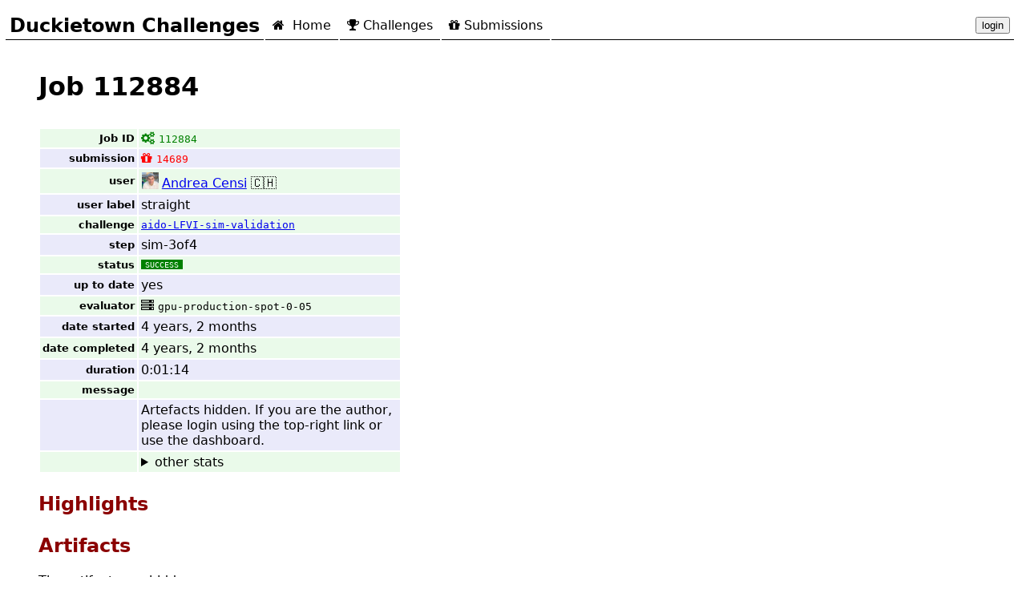

--- FILE ---
content_type: text/html; charset=utf-8
request_url: https://challenges.duckietown.org/v4/humans/jobs/112884
body_size: 2830
content:
<html lang="en"><head><script>(function(w,i,g){w[g]=w[g]||[];if(typeof w[g].push=='function')w[g].push(i)})
(window,'GTM-TL6ZG3CC','google_tags_first_party');</script><script>(function(w,d,s,l){w[l]=w[l]||[];(function(){w[l].push(arguments);})('set', 'developer_id.dYzg1YT', true);
		w[l].push({'gtm.start':new Date().getTime(),event:'gtm.js'});var f=d.getElementsByTagName(s)[0],
		j=d.createElement(s);j.async=true;j.src='/g4sg/';
		f.parentNode.insertBefore(j,f);
		})(window,document,'script','dataLayer');</script><base href="../.."></base><title>Job 112884</title>
<meta charset="utf-8"/>
<!-- <script src="https://cdn.plot.ly/plotly-latest.min.js"></script> -->
<script src="https://code.jquery.com/jquery-3.3.1.min.js"></script>
<script src="https://code.jquery.com/ui/1.12.1/jquery-ui.js"></script>
<link href="assets/favicon.png" rel="icon" type="image/png"/>
<!-- <link rel="shortcut icon" href="assets/favicon.png"> -->
<link href="assets/style.css" rel="stylesheet"/>
<link href="//code.jquery.com/ui/1.12.1/themes/base/jquery-ui.css" rel="stylesheet"/>
<link href="https://stackpath.bootstrapcdn.com/font-awesome/4.7.0/css/font-awesome.min.css" rel="stylesheet" type="text/css"/>
<script src="assets/timesince2.js"></script>
<script crossorigin="anonymous" integrity="sha256-AQTn9CwiNvZG2zsoT0gswugjZp0alCQySLyt9brT9Cg=" src="https://cdnjs.cloudflare.com/ajax/libs/jquery.tablesorter/2.29.0/js/jquery.tablesorter.combined.js"></script>
<script crossorigin="anonymous" integrity="sha256-serXvhbeEKdQIfTFSD3wpNCGNx2+/9py7VXfwLhYTfk=" src="https://cdnjs.cloudflare.com/ajax/libs/jquery.tablesorter/2.29.0/js/jquery.tablesorter.js"></script>
<script crossorigin="anonymous" integrity="sha256-U+0DXO4scYcNVpt7pnud6Fx3KZqK2I5mI6KOeAjSqOE=" src="https://cdnjs.cloudflare.com/ajax/libs/jquery.tablesorter/2.29.0/js/jquery.tablesorter.widgets.js"></script>
<link crossorigin="anonymous" href="https://cdnjs.cloudflare.com/ajax/libs/jquery.tablesorter/2.29.0/css/theme.bootstrap_3.min.css" integrity="sha256-dXZ9g5NdsPlD0182JqLz9UFael+Ug5AYo63RfujWPu8=" rel="stylesheet"/>
<link crossorigin="anonymous" href="https://cdnjs.cloudflare.com/ajax/libs/jquery.tablesorter/2.29.0/css/theme.default.min.css" integrity="sha256-kZJ4kB78IbXuxMtCpmaXzii8vxEKtu8pjicH62E0/qM=" rel="stylesheet"/>
<link crossorigin="anonymous" href="https://cdnjs.cloudflare.com/ajax/libs/jquery.tablesorter/2.29.0/css/theme.bootstrap.min.css" integrity="sha256-dXZ9g5NdsPlD0182JqLz9UFael+Ug5AYo63RfujWPu8=" rel="stylesheet"/>
<link crossorigin="anonymous" href="https://cdnjs.cloudflare.com/ajax/libs/jquery.tablesorter/2.29.0/css/jquery.tablesorter.pager.min.css" integrity="sha256-x+whz5gQKEXx3S3pxwmxPhC1OWpRiHaPXUW5Yt8/fzg=" rel="stylesheet"/>
<link href="assets/style-tablesorter.css" rel="stylesheet"/>
<style>
    .jquery-tabs {display: none;}
</style>
<script>
    $(document).ready(function() {
        /*options = {collapsible: true};*/
        options = {};
        $(".jquery-tabs").tabs(options);
        $(".jquery-tabs").show();

        $("time.timesince").timesince();
        $("span.timesince").timesince();
        $(".fancy-table-1").tablesorter();
    });
</script>
<script src="https://www.googletagmanager.com/gtag/js?id=UA-119606699-3"></script>
<script>
    window.dataLayer = window.dataLayer || [];

    function gtag() {
        dataLayer.push(arguments);
    }

    gtag('js', new Date());
    gtag('config', 'UA-119606699-3');
</script>
</head><body class="page-jobs">
<!--suppress ALL --><div class="header">
<table><tr>
<td><span id="title">Duckietown Challenges</span></td>
<td class="page-home"><a href="."><i class="fa fa-home"></i> Home</a></td>
<td class="page-challenges"><a href="humans/challenges"><i class="fa fa-trophy"></i>Challenges</a></td>


<td class="page-submissions"><a href="humans/submissions"><i class="fa fa-gift"></i>Submissions</a></td>






<td style="text-align: right; width: 100%;"><span><button id="login-button">login</button><script>
function setCookie(cname, cvalue, exdays) {
  var d = new Date();
  d.setTime(d.getTime() + (exdays * 24 * 60 * 60 * 1000));
  var expires = "expires="+d.toUTCString();
  document.cookie = cname + "=" + cvalue + ";" + expires + ";path=/";
}
function show_form() {
    token = prompt(
    "To login, please enter the Duckietown Token:", "dt1-xxxx-xxxx");
    setCookie('X-Messaging-Token', token, 1000);
    $.ajax({url: 'api/user-info',
        data: {"my": "data"},
            processData: false,
            method: 'GET',
              success:
                function(data, status){
                    $("#login-button").css('background-color', 'green');
                    location.reload(true);
                },
              error: function(data, status){
                    alert('The token is not correct.');
                    $("#login-button").css('background-color', 'red');
                },
      });
}
    $("#login-button").click(show_form);
</script></span></td></tr></table>
</div>

<h1>Job 112884</h1>
<!--309 ms since pageload, 309 since last-->
<section>

<!--312 ms since pageload, 2 since last-->
<table class="transposed"><tr><td>Job ID</td><td><span class="indicator job success uptodate"><a href="humans/jobs/112884"><i class="fa fa-cogs" style="margin-right: 5px"></i><code>112884</code></a></span></td></tr><tr><td>submission</td><td><span class="indicator submission complete result-failed" title="18728 'straight'"><a class="dcs-submission-link" href="humans/submissions/14689"><i class="fa fa-gift" style="margin-right: 5px"></i><code>14689</code></a></span></td></tr><tr><td>user</td><td><span><img src="https://secure.gravatar.com/avatar/a430dbaa00dc49294c826a935f9a19e3?s=96&amp;d=mm&amp;r=g" style="width: 1.3em; padding: 1px; margin-right: 3px; margin-bottom: -3px"></img><a href="humans/users/3"><span>Andrea Censi</span></a> 🇨🇭</span></td></tr><tr><td>user label</td><td>straight</td></tr><tr><td>challenge</td><td class="challenge"><a href="humans/challenges/aido-LFVI-sim-validation"><code>aido-LFVI-sim-validation</code></a></td></tr><tr><td>step</td><td class="step">sim-3of4</td></tr><tr><td>status</td><td><span class="status-code status-code-success">success</span></td></tr><tr><td>up to date</td><td class="uptodate"><span>yes</span></td></tr><tr><td>evaluator</td><td><span class="indicator evaluator inactive" title="I don't have one 😀"><a href="humans/evaluators/5513"><i class="fa fa-server" style="margin-right: 5px"></i><code>gpu-production-spot-0-05</code></a></span></td></tr><tr><td>date started</td><td><time class="timesince" datetime="2021-11-06T03:44:02+00:00">2021-11-06 03:44:02+00:00</time></td></tr><tr><td>date completed</td><td><time class="timesince" datetime="2021-11-06T03:45:16+00:00">2021-11-06 03:45:16+00:00</time></td></tr><tr><td>duration</td><td>0:01:14</td></tr><tr><td>message</td><td></td></tr><tr><td></td><td><div style="width: 20em">Artefacts hidden. If you are the author, please login using the top-right link or use the dashboard.</div></td></tr><tr><td></td><td><div><details><summary>other stats</summary><table><tr><td>simulation-passed</td><td>1</td></tr><tr><td>skipped</td><td>1</td></tr></table></details></div></td></tr></table>

<!--313 ms since pageload, 0 since last-->
<h2>Highlights</h2>

<!--314 ms since pageload, 0 since last-->
<div></div>

<!--314 ms since pageload, 0 since last-->
<h2>Artifacts</h2>

<!--314 ms since pageload, 0 since last-->
<p>The artifacts are hidden.</p>

<!--314 ms since pageload, 0 since last-->
<h2>Container logs</h2>

<!--314 ms since pageload, 0 since last-->
<p>The logs are hidden.</p>

<!--314 ms since pageload, 0 since last-->


<!--314 ms total page load. -->
</body></html>